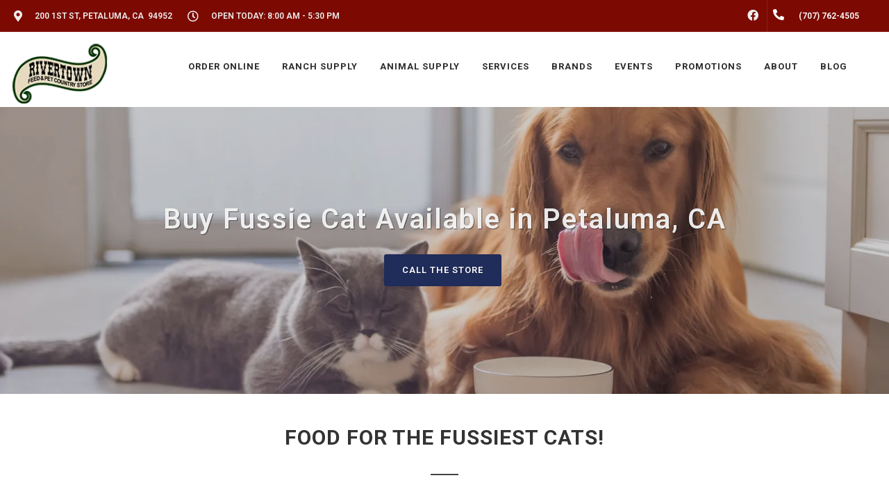

--- FILE ---
content_type: text/html; charset=utf-8
request_url: https://www.google.com/recaptcha/enterprise/anchor?ar=1&k=6LfcAGMpAAAAAL68qM6-xqbJeELRxV4MPPD71y27&co=aHR0cHM6Ly9yaXZlcnRvd25mZWVkLmNvbTo0NDM.&hl=en&v=PoyoqOPhxBO7pBk68S4YbpHZ&size=normal&sa=NEWSLETTER&anchor-ms=20000&execute-ms=30000&cb=dfb8i1l3ryyy
body_size: 49298
content:
<!DOCTYPE HTML><html dir="ltr" lang="en"><head><meta http-equiv="Content-Type" content="text/html; charset=UTF-8">
<meta http-equiv="X-UA-Compatible" content="IE=edge">
<title>reCAPTCHA</title>
<style type="text/css">
/* cyrillic-ext */
@font-face {
  font-family: 'Roboto';
  font-style: normal;
  font-weight: 400;
  font-stretch: 100%;
  src: url(//fonts.gstatic.com/s/roboto/v48/KFO7CnqEu92Fr1ME7kSn66aGLdTylUAMa3GUBHMdazTgWw.woff2) format('woff2');
  unicode-range: U+0460-052F, U+1C80-1C8A, U+20B4, U+2DE0-2DFF, U+A640-A69F, U+FE2E-FE2F;
}
/* cyrillic */
@font-face {
  font-family: 'Roboto';
  font-style: normal;
  font-weight: 400;
  font-stretch: 100%;
  src: url(//fonts.gstatic.com/s/roboto/v48/KFO7CnqEu92Fr1ME7kSn66aGLdTylUAMa3iUBHMdazTgWw.woff2) format('woff2');
  unicode-range: U+0301, U+0400-045F, U+0490-0491, U+04B0-04B1, U+2116;
}
/* greek-ext */
@font-face {
  font-family: 'Roboto';
  font-style: normal;
  font-weight: 400;
  font-stretch: 100%;
  src: url(//fonts.gstatic.com/s/roboto/v48/KFO7CnqEu92Fr1ME7kSn66aGLdTylUAMa3CUBHMdazTgWw.woff2) format('woff2');
  unicode-range: U+1F00-1FFF;
}
/* greek */
@font-face {
  font-family: 'Roboto';
  font-style: normal;
  font-weight: 400;
  font-stretch: 100%;
  src: url(//fonts.gstatic.com/s/roboto/v48/KFO7CnqEu92Fr1ME7kSn66aGLdTylUAMa3-UBHMdazTgWw.woff2) format('woff2');
  unicode-range: U+0370-0377, U+037A-037F, U+0384-038A, U+038C, U+038E-03A1, U+03A3-03FF;
}
/* math */
@font-face {
  font-family: 'Roboto';
  font-style: normal;
  font-weight: 400;
  font-stretch: 100%;
  src: url(//fonts.gstatic.com/s/roboto/v48/KFO7CnqEu92Fr1ME7kSn66aGLdTylUAMawCUBHMdazTgWw.woff2) format('woff2');
  unicode-range: U+0302-0303, U+0305, U+0307-0308, U+0310, U+0312, U+0315, U+031A, U+0326-0327, U+032C, U+032F-0330, U+0332-0333, U+0338, U+033A, U+0346, U+034D, U+0391-03A1, U+03A3-03A9, U+03B1-03C9, U+03D1, U+03D5-03D6, U+03F0-03F1, U+03F4-03F5, U+2016-2017, U+2034-2038, U+203C, U+2040, U+2043, U+2047, U+2050, U+2057, U+205F, U+2070-2071, U+2074-208E, U+2090-209C, U+20D0-20DC, U+20E1, U+20E5-20EF, U+2100-2112, U+2114-2115, U+2117-2121, U+2123-214F, U+2190, U+2192, U+2194-21AE, U+21B0-21E5, U+21F1-21F2, U+21F4-2211, U+2213-2214, U+2216-22FF, U+2308-230B, U+2310, U+2319, U+231C-2321, U+2336-237A, U+237C, U+2395, U+239B-23B7, U+23D0, U+23DC-23E1, U+2474-2475, U+25AF, U+25B3, U+25B7, U+25BD, U+25C1, U+25CA, U+25CC, U+25FB, U+266D-266F, U+27C0-27FF, U+2900-2AFF, U+2B0E-2B11, U+2B30-2B4C, U+2BFE, U+3030, U+FF5B, U+FF5D, U+1D400-1D7FF, U+1EE00-1EEFF;
}
/* symbols */
@font-face {
  font-family: 'Roboto';
  font-style: normal;
  font-weight: 400;
  font-stretch: 100%;
  src: url(//fonts.gstatic.com/s/roboto/v48/KFO7CnqEu92Fr1ME7kSn66aGLdTylUAMaxKUBHMdazTgWw.woff2) format('woff2');
  unicode-range: U+0001-000C, U+000E-001F, U+007F-009F, U+20DD-20E0, U+20E2-20E4, U+2150-218F, U+2190, U+2192, U+2194-2199, U+21AF, U+21E6-21F0, U+21F3, U+2218-2219, U+2299, U+22C4-22C6, U+2300-243F, U+2440-244A, U+2460-24FF, U+25A0-27BF, U+2800-28FF, U+2921-2922, U+2981, U+29BF, U+29EB, U+2B00-2BFF, U+4DC0-4DFF, U+FFF9-FFFB, U+10140-1018E, U+10190-1019C, U+101A0, U+101D0-101FD, U+102E0-102FB, U+10E60-10E7E, U+1D2C0-1D2D3, U+1D2E0-1D37F, U+1F000-1F0FF, U+1F100-1F1AD, U+1F1E6-1F1FF, U+1F30D-1F30F, U+1F315, U+1F31C, U+1F31E, U+1F320-1F32C, U+1F336, U+1F378, U+1F37D, U+1F382, U+1F393-1F39F, U+1F3A7-1F3A8, U+1F3AC-1F3AF, U+1F3C2, U+1F3C4-1F3C6, U+1F3CA-1F3CE, U+1F3D4-1F3E0, U+1F3ED, U+1F3F1-1F3F3, U+1F3F5-1F3F7, U+1F408, U+1F415, U+1F41F, U+1F426, U+1F43F, U+1F441-1F442, U+1F444, U+1F446-1F449, U+1F44C-1F44E, U+1F453, U+1F46A, U+1F47D, U+1F4A3, U+1F4B0, U+1F4B3, U+1F4B9, U+1F4BB, U+1F4BF, U+1F4C8-1F4CB, U+1F4D6, U+1F4DA, U+1F4DF, U+1F4E3-1F4E6, U+1F4EA-1F4ED, U+1F4F7, U+1F4F9-1F4FB, U+1F4FD-1F4FE, U+1F503, U+1F507-1F50B, U+1F50D, U+1F512-1F513, U+1F53E-1F54A, U+1F54F-1F5FA, U+1F610, U+1F650-1F67F, U+1F687, U+1F68D, U+1F691, U+1F694, U+1F698, U+1F6AD, U+1F6B2, U+1F6B9-1F6BA, U+1F6BC, U+1F6C6-1F6CF, U+1F6D3-1F6D7, U+1F6E0-1F6EA, U+1F6F0-1F6F3, U+1F6F7-1F6FC, U+1F700-1F7FF, U+1F800-1F80B, U+1F810-1F847, U+1F850-1F859, U+1F860-1F887, U+1F890-1F8AD, U+1F8B0-1F8BB, U+1F8C0-1F8C1, U+1F900-1F90B, U+1F93B, U+1F946, U+1F984, U+1F996, U+1F9E9, U+1FA00-1FA6F, U+1FA70-1FA7C, U+1FA80-1FA89, U+1FA8F-1FAC6, U+1FACE-1FADC, U+1FADF-1FAE9, U+1FAF0-1FAF8, U+1FB00-1FBFF;
}
/* vietnamese */
@font-face {
  font-family: 'Roboto';
  font-style: normal;
  font-weight: 400;
  font-stretch: 100%;
  src: url(//fonts.gstatic.com/s/roboto/v48/KFO7CnqEu92Fr1ME7kSn66aGLdTylUAMa3OUBHMdazTgWw.woff2) format('woff2');
  unicode-range: U+0102-0103, U+0110-0111, U+0128-0129, U+0168-0169, U+01A0-01A1, U+01AF-01B0, U+0300-0301, U+0303-0304, U+0308-0309, U+0323, U+0329, U+1EA0-1EF9, U+20AB;
}
/* latin-ext */
@font-face {
  font-family: 'Roboto';
  font-style: normal;
  font-weight: 400;
  font-stretch: 100%;
  src: url(//fonts.gstatic.com/s/roboto/v48/KFO7CnqEu92Fr1ME7kSn66aGLdTylUAMa3KUBHMdazTgWw.woff2) format('woff2');
  unicode-range: U+0100-02BA, U+02BD-02C5, U+02C7-02CC, U+02CE-02D7, U+02DD-02FF, U+0304, U+0308, U+0329, U+1D00-1DBF, U+1E00-1E9F, U+1EF2-1EFF, U+2020, U+20A0-20AB, U+20AD-20C0, U+2113, U+2C60-2C7F, U+A720-A7FF;
}
/* latin */
@font-face {
  font-family: 'Roboto';
  font-style: normal;
  font-weight: 400;
  font-stretch: 100%;
  src: url(//fonts.gstatic.com/s/roboto/v48/KFO7CnqEu92Fr1ME7kSn66aGLdTylUAMa3yUBHMdazQ.woff2) format('woff2');
  unicode-range: U+0000-00FF, U+0131, U+0152-0153, U+02BB-02BC, U+02C6, U+02DA, U+02DC, U+0304, U+0308, U+0329, U+2000-206F, U+20AC, U+2122, U+2191, U+2193, U+2212, U+2215, U+FEFF, U+FFFD;
}
/* cyrillic-ext */
@font-face {
  font-family: 'Roboto';
  font-style: normal;
  font-weight: 500;
  font-stretch: 100%;
  src: url(//fonts.gstatic.com/s/roboto/v48/KFO7CnqEu92Fr1ME7kSn66aGLdTylUAMa3GUBHMdazTgWw.woff2) format('woff2');
  unicode-range: U+0460-052F, U+1C80-1C8A, U+20B4, U+2DE0-2DFF, U+A640-A69F, U+FE2E-FE2F;
}
/* cyrillic */
@font-face {
  font-family: 'Roboto';
  font-style: normal;
  font-weight: 500;
  font-stretch: 100%;
  src: url(//fonts.gstatic.com/s/roboto/v48/KFO7CnqEu92Fr1ME7kSn66aGLdTylUAMa3iUBHMdazTgWw.woff2) format('woff2');
  unicode-range: U+0301, U+0400-045F, U+0490-0491, U+04B0-04B1, U+2116;
}
/* greek-ext */
@font-face {
  font-family: 'Roboto';
  font-style: normal;
  font-weight: 500;
  font-stretch: 100%;
  src: url(//fonts.gstatic.com/s/roboto/v48/KFO7CnqEu92Fr1ME7kSn66aGLdTylUAMa3CUBHMdazTgWw.woff2) format('woff2');
  unicode-range: U+1F00-1FFF;
}
/* greek */
@font-face {
  font-family: 'Roboto';
  font-style: normal;
  font-weight: 500;
  font-stretch: 100%;
  src: url(//fonts.gstatic.com/s/roboto/v48/KFO7CnqEu92Fr1ME7kSn66aGLdTylUAMa3-UBHMdazTgWw.woff2) format('woff2');
  unicode-range: U+0370-0377, U+037A-037F, U+0384-038A, U+038C, U+038E-03A1, U+03A3-03FF;
}
/* math */
@font-face {
  font-family: 'Roboto';
  font-style: normal;
  font-weight: 500;
  font-stretch: 100%;
  src: url(//fonts.gstatic.com/s/roboto/v48/KFO7CnqEu92Fr1ME7kSn66aGLdTylUAMawCUBHMdazTgWw.woff2) format('woff2');
  unicode-range: U+0302-0303, U+0305, U+0307-0308, U+0310, U+0312, U+0315, U+031A, U+0326-0327, U+032C, U+032F-0330, U+0332-0333, U+0338, U+033A, U+0346, U+034D, U+0391-03A1, U+03A3-03A9, U+03B1-03C9, U+03D1, U+03D5-03D6, U+03F0-03F1, U+03F4-03F5, U+2016-2017, U+2034-2038, U+203C, U+2040, U+2043, U+2047, U+2050, U+2057, U+205F, U+2070-2071, U+2074-208E, U+2090-209C, U+20D0-20DC, U+20E1, U+20E5-20EF, U+2100-2112, U+2114-2115, U+2117-2121, U+2123-214F, U+2190, U+2192, U+2194-21AE, U+21B0-21E5, U+21F1-21F2, U+21F4-2211, U+2213-2214, U+2216-22FF, U+2308-230B, U+2310, U+2319, U+231C-2321, U+2336-237A, U+237C, U+2395, U+239B-23B7, U+23D0, U+23DC-23E1, U+2474-2475, U+25AF, U+25B3, U+25B7, U+25BD, U+25C1, U+25CA, U+25CC, U+25FB, U+266D-266F, U+27C0-27FF, U+2900-2AFF, U+2B0E-2B11, U+2B30-2B4C, U+2BFE, U+3030, U+FF5B, U+FF5D, U+1D400-1D7FF, U+1EE00-1EEFF;
}
/* symbols */
@font-face {
  font-family: 'Roboto';
  font-style: normal;
  font-weight: 500;
  font-stretch: 100%;
  src: url(//fonts.gstatic.com/s/roboto/v48/KFO7CnqEu92Fr1ME7kSn66aGLdTylUAMaxKUBHMdazTgWw.woff2) format('woff2');
  unicode-range: U+0001-000C, U+000E-001F, U+007F-009F, U+20DD-20E0, U+20E2-20E4, U+2150-218F, U+2190, U+2192, U+2194-2199, U+21AF, U+21E6-21F0, U+21F3, U+2218-2219, U+2299, U+22C4-22C6, U+2300-243F, U+2440-244A, U+2460-24FF, U+25A0-27BF, U+2800-28FF, U+2921-2922, U+2981, U+29BF, U+29EB, U+2B00-2BFF, U+4DC0-4DFF, U+FFF9-FFFB, U+10140-1018E, U+10190-1019C, U+101A0, U+101D0-101FD, U+102E0-102FB, U+10E60-10E7E, U+1D2C0-1D2D3, U+1D2E0-1D37F, U+1F000-1F0FF, U+1F100-1F1AD, U+1F1E6-1F1FF, U+1F30D-1F30F, U+1F315, U+1F31C, U+1F31E, U+1F320-1F32C, U+1F336, U+1F378, U+1F37D, U+1F382, U+1F393-1F39F, U+1F3A7-1F3A8, U+1F3AC-1F3AF, U+1F3C2, U+1F3C4-1F3C6, U+1F3CA-1F3CE, U+1F3D4-1F3E0, U+1F3ED, U+1F3F1-1F3F3, U+1F3F5-1F3F7, U+1F408, U+1F415, U+1F41F, U+1F426, U+1F43F, U+1F441-1F442, U+1F444, U+1F446-1F449, U+1F44C-1F44E, U+1F453, U+1F46A, U+1F47D, U+1F4A3, U+1F4B0, U+1F4B3, U+1F4B9, U+1F4BB, U+1F4BF, U+1F4C8-1F4CB, U+1F4D6, U+1F4DA, U+1F4DF, U+1F4E3-1F4E6, U+1F4EA-1F4ED, U+1F4F7, U+1F4F9-1F4FB, U+1F4FD-1F4FE, U+1F503, U+1F507-1F50B, U+1F50D, U+1F512-1F513, U+1F53E-1F54A, U+1F54F-1F5FA, U+1F610, U+1F650-1F67F, U+1F687, U+1F68D, U+1F691, U+1F694, U+1F698, U+1F6AD, U+1F6B2, U+1F6B9-1F6BA, U+1F6BC, U+1F6C6-1F6CF, U+1F6D3-1F6D7, U+1F6E0-1F6EA, U+1F6F0-1F6F3, U+1F6F7-1F6FC, U+1F700-1F7FF, U+1F800-1F80B, U+1F810-1F847, U+1F850-1F859, U+1F860-1F887, U+1F890-1F8AD, U+1F8B0-1F8BB, U+1F8C0-1F8C1, U+1F900-1F90B, U+1F93B, U+1F946, U+1F984, U+1F996, U+1F9E9, U+1FA00-1FA6F, U+1FA70-1FA7C, U+1FA80-1FA89, U+1FA8F-1FAC6, U+1FACE-1FADC, U+1FADF-1FAE9, U+1FAF0-1FAF8, U+1FB00-1FBFF;
}
/* vietnamese */
@font-face {
  font-family: 'Roboto';
  font-style: normal;
  font-weight: 500;
  font-stretch: 100%;
  src: url(//fonts.gstatic.com/s/roboto/v48/KFO7CnqEu92Fr1ME7kSn66aGLdTylUAMa3OUBHMdazTgWw.woff2) format('woff2');
  unicode-range: U+0102-0103, U+0110-0111, U+0128-0129, U+0168-0169, U+01A0-01A1, U+01AF-01B0, U+0300-0301, U+0303-0304, U+0308-0309, U+0323, U+0329, U+1EA0-1EF9, U+20AB;
}
/* latin-ext */
@font-face {
  font-family: 'Roboto';
  font-style: normal;
  font-weight: 500;
  font-stretch: 100%;
  src: url(//fonts.gstatic.com/s/roboto/v48/KFO7CnqEu92Fr1ME7kSn66aGLdTylUAMa3KUBHMdazTgWw.woff2) format('woff2');
  unicode-range: U+0100-02BA, U+02BD-02C5, U+02C7-02CC, U+02CE-02D7, U+02DD-02FF, U+0304, U+0308, U+0329, U+1D00-1DBF, U+1E00-1E9F, U+1EF2-1EFF, U+2020, U+20A0-20AB, U+20AD-20C0, U+2113, U+2C60-2C7F, U+A720-A7FF;
}
/* latin */
@font-face {
  font-family: 'Roboto';
  font-style: normal;
  font-weight: 500;
  font-stretch: 100%;
  src: url(//fonts.gstatic.com/s/roboto/v48/KFO7CnqEu92Fr1ME7kSn66aGLdTylUAMa3yUBHMdazQ.woff2) format('woff2');
  unicode-range: U+0000-00FF, U+0131, U+0152-0153, U+02BB-02BC, U+02C6, U+02DA, U+02DC, U+0304, U+0308, U+0329, U+2000-206F, U+20AC, U+2122, U+2191, U+2193, U+2212, U+2215, U+FEFF, U+FFFD;
}
/* cyrillic-ext */
@font-face {
  font-family: 'Roboto';
  font-style: normal;
  font-weight: 900;
  font-stretch: 100%;
  src: url(//fonts.gstatic.com/s/roboto/v48/KFO7CnqEu92Fr1ME7kSn66aGLdTylUAMa3GUBHMdazTgWw.woff2) format('woff2');
  unicode-range: U+0460-052F, U+1C80-1C8A, U+20B4, U+2DE0-2DFF, U+A640-A69F, U+FE2E-FE2F;
}
/* cyrillic */
@font-face {
  font-family: 'Roboto';
  font-style: normal;
  font-weight: 900;
  font-stretch: 100%;
  src: url(//fonts.gstatic.com/s/roboto/v48/KFO7CnqEu92Fr1ME7kSn66aGLdTylUAMa3iUBHMdazTgWw.woff2) format('woff2');
  unicode-range: U+0301, U+0400-045F, U+0490-0491, U+04B0-04B1, U+2116;
}
/* greek-ext */
@font-face {
  font-family: 'Roboto';
  font-style: normal;
  font-weight: 900;
  font-stretch: 100%;
  src: url(//fonts.gstatic.com/s/roboto/v48/KFO7CnqEu92Fr1ME7kSn66aGLdTylUAMa3CUBHMdazTgWw.woff2) format('woff2');
  unicode-range: U+1F00-1FFF;
}
/* greek */
@font-face {
  font-family: 'Roboto';
  font-style: normal;
  font-weight: 900;
  font-stretch: 100%;
  src: url(//fonts.gstatic.com/s/roboto/v48/KFO7CnqEu92Fr1ME7kSn66aGLdTylUAMa3-UBHMdazTgWw.woff2) format('woff2');
  unicode-range: U+0370-0377, U+037A-037F, U+0384-038A, U+038C, U+038E-03A1, U+03A3-03FF;
}
/* math */
@font-face {
  font-family: 'Roboto';
  font-style: normal;
  font-weight: 900;
  font-stretch: 100%;
  src: url(//fonts.gstatic.com/s/roboto/v48/KFO7CnqEu92Fr1ME7kSn66aGLdTylUAMawCUBHMdazTgWw.woff2) format('woff2');
  unicode-range: U+0302-0303, U+0305, U+0307-0308, U+0310, U+0312, U+0315, U+031A, U+0326-0327, U+032C, U+032F-0330, U+0332-0333, U+0338, U+033A, U+0346, U+034D, U+0391-03A1, U+03A3-03A9, U+03B1-03C9, U+03D1, U+03D5-03D6, U+03F0-03F1, U+03F4-03F5, U+2016-2017, U+2034-2038, U+203C, U+2040, U+2043, U+2047, U+2050, U+2057, U+205F, U+2070-2071, U+2074-208E, U+2090-209C, U+20D0-20DC, U+20E1, U+20E5-20EF, U+2100-2112, U+2114-2115, U+2117-2121, U+2123-214F, U+2190, U+2192, U+2194-21AE, U+21B0-21E5, U+21F1-21F2, U+21F4-2211, U+2213-2214, U+2216-22FF, U+2308-230B, U+2310, U+2319, U+231C-2321, U+2336-237A, U+237C, U+2395, U+239B-23B7, U+23D0, U+23DC-23E1, U+2474-2475, U+25AF, U+25B3, U+25B7, U+25BD, U+25C1, U+25CA, U+25CC, U+25FB, U+266D-266F, U+27C0-27FF, U+2900-2AFF, U+2B0E-2B11, U+2B30-2B4C, U+2BFE, U+3030, U+FF5B, U+FF5D, U+1D400-1D7FF, U+1EE00-1EEFF;
}
/* symbols */
@font-face {
  font-family: 'Roboto';
  font-style: normal;
  font-weight: 900;
  font-stretch: 100%;
  src: url(//fonts.gstatic.com/s/roboto/v48/KFO7CnqEu92Fr1ME7kSn66aGLdTylUAMaxKUBHMdazTgWw.woff2) format('woff2');
  unicode-range: U+0001-000C, U+000E-001F, U+007F-009F, U+20DD-20E0, U+20E2-20E4, U+2150-218F, U+2190, U+2192, U+2194-2199, U+21AF, U+21E6-21F0, U+21F3, U+2218-2219, U+2299, U+22C4-22C6, U+2300-243F, U+2440-244A, U+2460-24FF, U+25A0-27BF, U+2800-28FF, U+2921-2922, U+2981, U+29BF, U+29EB, U+2B00-2BFF, U+4DC0-4DFF, U+FFF9-FFFB, U+10140-1018E, U+10190-1019C, U+101A0, U+101D0-101FD, U+102E0-102FB, U+10E60-10E7E, U+1D2C0-1D2D3, U+1D2E0-1D37F, U+1F000-1F0FF, U+1F100-1F1AD, U+1F1E6-1F1FF, U+1F30D-1F30F, U+1F315, U+1F31C, U+1F31E, U+1F320-1F32C, U+1F336, U+1F378, U+1F37D, U+1F382, U+1F393-1F39F, U+1F3A7-1F3A8, U+1F3AC-1F3AF, U+1F3C2, U+1F3C4-1F3C6, U+1F3CA-1F3CE, U+1F3D4-1F3E0, U+1F3ED, U+1F3F1-1F3F3, U+1F3F5-1F3F7, U+1F408, U+1F415, U+1F41F, U+1F426, U+1F43F, U+1F441-1F442, U+1F444, U+1F446-1F449, U+1F44C-1F44E, U+1F453, U+1F46A, U+1F47D, U+1F4A3, U+1F4B0, U+1F4B3, U+1F4B9, U+1F4BB, U+1F4BF, U+1F4C8-1F4CB, U+1F4D6, U+1F4DA, U+1F4DF, U+1F4E3-1F4E6, U+1F4EA-1F4ED, U+1F4F7, U+1F4F9-1F4FB, U+1F4FD-1F4FE, U+1F503, U+1F507-1F50B, U+1F50D, U+1F512-1F513, U+1F53E-1F54A, U+1F54F-1F5FA, U+1F610, U+1F650-1F67F, U+1F687, U+1F68D, U+1F691, U+1F694, U+1F698, U+1F6AD, U+1F6B2, U+1F6B9-1F6BA, U+1F6BC, U+1F6C6-1F6CF, U+1F6D3-1F6D7, U+1F6E0-1F6EA, U+1F6F0-1F6F3, U+1F6F7-1F6FC, U+1F700-1F7FF, U+1F800-1F80B, U+1F810-1F847, U+1F850-1F859, U+1F860-1F887, U+1F890-1F8AD, U+1F8B0-1F8BB, U+1F8C0-1F8C1, U+1F900-1F90B, U+1F93B, U+1F946, U+1F984, U+1F996, U+1F9E9, U+1FA00-1FA6F, U+1FA70-1FA7C, U+1FA80-1FA89, U+1FA8F-1FAC6, U+1FACE-1FADC, U+1FADF-1FAE9, U+1FAF0-1FAF8, U+1FB00-1FBFF;
}
/* vietnamese */
@font-face {
  font-family: 'Roboto';
  font-style: normal;
  font-weight: 900;
  font-stretch: 100%;
  src: url(//fonts.gstatic.com/s/roboto/v48/KFO7CnqEu92Fr1ME7kSn66aGLdTylUAMa3OUBHMdazTgWw.woff2) format('woff2');
  unicode-range: U+0102-0103, U+0110-0111, U+0128-0129, U+0168-0169, U+01A0-01A1, U+01AF-01B0, U+0300-0301, U+0303-0304, U+0308-0309, U+0323, U+0329, U+1EA0-1EF9, U+20AB;
}
/* latin-ext */
@font-face {
  font-family: 'Roboto';
  font-style: normal;
  font-weight: 900;
  font-stretch: 100%;
  src: url(//fonts.gstatic.com/s/roboto/v48/KFO7CnqEu92Fr1ME7kSn66aGLdTylUAMa3KUBHMdazTgWw.woff2) format('woff2');
  unicode-range: U+0100-02BA, U+02BD-02C5, U+02C7-02CC, U+02CE-02D7, U+02DD-02FF, U+0304, U+0308, U+0329, U+1D00-1DBF, U+1E00-1E9F, U+1EF2-1EFF, U+2020, U+20A0-20AB, U+20AD-20C0, U+2113, U+2C60-2C7F, U+A720-A7FF;
}
/* latin */
@font-face {
  font-family: 'Roboto';
  font-style: normal;
  font-weight: 900;
  font-stretch: 100%;
  src: url(//fonts.gstatic.com/s/roboto/v48/KFO7CnqEu92Fr1ME7kSn66aGLdTylUAMa3yUBHMdazQ.woff2) format('woff2');
  unicode-range: U+0000-00FF, U+0131, U+0152-0153, U+02BB-02BC, U+02C6, U+02DA, U+02DC, U+0304, U+0308, U+0329, U+2000-206F, U+20AC, U+2122, U+2191, U+2193, U+2212, U+2215, U+FEFF, U+FFFD;
}

</style>
<link rel="stylesheet" type="text/css" href="https://www.gstatic.com/recaptcha/releases/PoyoqOPhxBO7pBk68S4YbpHZ/styles__ltr.css">
<script nonce="Re73Zxlee6Hrczpg8jk6UA" type="text/javascript">window['__recaptcha_api'] = 'https://www.google.com/recaptcha/enterprise/';</script>
<script type="text/javascript" src="https://www.gstatic.com/recaptcha/releases/PoyoqOPhxBO7pBk68S4YbpHZ/recaptcha__en.js" nonce="Re73Zxlee6Hrczpg8jk6UA">
      
    </script></head>
<body><div id="rc-anchor-alert" class="rc-anchor-alert"></div>
<input type="hidden" id="recaptcha-token" value="[base64]">
<script type="text/javascript" nonce="Re73Zxlee6Hrczpg8jk6UA">
      recaptcha.anchor.Main.init("[\x22ainput\x22,[\x22bgdata\x22,\x22\x22,\[base64]/[base64]/[base64]/[base64]/[base64]/UltsKytdPUU6KEU8MjA0OD9SW2wrK109RT4+NnwxOTI6KChFJjY0NTEyKT09NTUyOTYmJk0rMTxjLmxlbmd0aCYmKGMuY2hhckNvZGVBdChNKzEpJjY0NTEyKT09NTYzMjA/[base64]/[base64]/[base64]/[base64]/[base64]/[base64]/[base64]\x22,\[base64]\\u003d\\u003d\x22,\[base64]/Dvh/[base64]/CjwlEw4XDvMKyw7bDvADCncOww61/EnzDrHNvw69EXEfCiRrDp8OmVGJiS8KHDcK+wo/Dqkx/[base64]/[base64]/CulUGWQvDjG/Dm8OMUMOzw51AwrzDkMOCwqTDucOrIlZGY3PDqXYtwqPDlS8pJMOeGMKxw4fDssOXwoLDtMKBwpI2Y8O8wpTCh8KwQsKXw44oQMK5w6zDr8OFD8KlCD/DihvDpsOBwpVIfk1zYMKQw6LDpsKCwpADwqdkw7k7w6tLwo1Pw5BPFcK4AwQJwqvCmsObw5DCoMKZPCYzwovCkcOsw7pDDH7CvMOFwpkcBsKgUhtxccKLYH81w4J9NcKpUQ4IbsKIwr5bM8OpaDPCqmk0w7pkw47DscOdwovCo33CkcOIG8KVwrrDiMK/WnHCr8KNwrzDjAvCtl4dw5HDgDcPw4ROWDDCkMOGw4XDg0vCl1LCnMKLwqMbw4wXwrg4wr0Rw4PDuDwoFcKVbcOuwrzCkSV/wrlSwpIkNsOkwrrClm3CvMKdBcOkbsKswoHDtHnDiA9OwrzCp8OPw78vwp11w6vCgsOMaCbDqE1WW2jCnyzDhCDCrCoMCkLCsMKCDDB6wqzCpUDDvMO3K8OtFmNtV8KcZ8Kcw7HDo2nCtcKQJsK1w5fCpsKWwoNCdAXCt8KTw7l5w7/Dq8OhTMKtU8KcwrvDhcOSwrgSXMOCSsK3ccOowo8yw5FYRG5GdzzCocKYI0DDi8OZw5ROw4/DisOeWErDnntLwr/CkAY0Gl4hB8KBQsK3aEFmw5vDiFRDw5DCgAZlCsK4RTDDpMOhwqMNwoF4wrclw4HCicKvwpvDiXbDgkBbw7leXMOlZk7DhcOPGsOAJwrDii8Mw5PCukbCv8ORw4/CjHlHISbCscKOw4BFT8KlwqJpwrzDmBnDtxULw6k7w7UOwr/DihBQw5AsJMKIUCFKeDTDssOdSDvCpsOhwoJlwqNjw5PCgMOaw4AZWMO5w4YIVhnDkcKWw6gbwr4PWsOmwqpyc8KKwo7ChE7DrGLCh8OQwqVmVU8cw6h6V8KSeV8owrsoPMKGwqTCgT9HHcKOYcK0UMKYOMOfGBXDumzDoMK8fMKOLE9Ew49VGA/Dm8Kcwq4AWsKwIsKBw7nDmjvCiTrDmCRuJMK0O8KIwoPDgljCsyFuMQTDoAUdw4MTw6wlw4LCr2zDl8OPMy/DncOewq5BO8KywqjDv2PCr8KtwqEzw6Z1dcKAG8OwEcK9QcK3PsOzWlvCsWzCpcOBwrzCujjCoWQnw5pSbUXDtsKvw6/Dn8OlbFbCnzLDgsKxw67DrlxuV8KQwqJVw7jDuQ7DrMKHwo0Twqk/WUzDjzN7fRPDisODScOSXsKmwrbDtC4EUsOEwqZ0w4LCk3ARfMOawqwWworDhsKaw5dhwoAUEwhKw6MiGFHCt8Kfw50zw4/Dhh0lwrgzQzoOeHrCpExBwrrDvsK2SsK9PsOOfi/CiMKQw43DpsKFw45iwo0YOWbCuGfDi0hRw5bDsCF9cVrDsHFnSw1twpXDo8Kbw6wqw4vCm8ORV8OuGMKzfcKtP1Z+wrzDswPCnznDtAzCgnrCh8KEfcOEflNgGGUda8O/w51GwpF8e8Khw7DDhTd4LwMkw4XCkDURchfClw5gw7TCsAUUUMKaT8Kbw4LDtHJ3w5gqw63CpcO3wrHCo31KwodvwrI8wr3CojwBw7Y9XX0lwpQtT8ORw7rDnQUVw4A/KMOEwoTCh8Oqwq3CsUkhVzwnSyLCr8K3IBzCrxU5T8OsI8KZwpIiw5XDvMOPKH1NRsKGcMOqRMOww7YOwr3DmMK3PsKqCcOvwopnQjc3w4M6wo8yWWcFAXPCp8KgaEbDosK5wozDrCfDucKiwrvCpTw/bjQjw6XDssOHE0oCw79mbwAqGkXCjQwGw5DCtcKvRx8iVU8nw5jCjzbCgSTCtcKWw7XDlCARwoNNw58bNsO0w4XDkmJFwrgpAH9Fw50yc8OQHAzDgSYEw7ADw57Cg1YgFRdfw5AkD8OPOVAMN8OTecK9ImFqw6zDvMKvwrlNOzvClQ/DplHCsHYdMkzCjW3CrMK6HMKdwp8Ddh4pw6ACGRPCiCFdfwwPJENaBQc3wqZBw5N2w7InHsO8IMO/dlnChAFOFQTCscOywq3DvcOfwq9cWMOfAWTCn0nDm1JxwoBPZ8OeewFPwqsmwrPDtsO6woZuUWUiw5NyaW/DisK8fxsjQH1iVAxNczN7wpFowozCiipow5IAw68+wrQMw5Yhw5omwos2w5zDoiDCnx4Mw5bDj1sPIzsHQFQVwp4nH3UXEUfCusOPwqXDoSLDiW7DoDHCkj0YCXtXUcKRwoHDshx0ZcKWw59cwqLCpMO/w7hYwphsM8OXWcKYDgXCjMOJw7VYKsOTw55Cw5jCpgvDr8O4A03CrwQ0VVfCq8OoXMOow4ENw6nCksOEwpTCqMO3G8ODwp4Lw5LCtm/DtsOBw4nDsMOHwrVpw7lMVEJOwq92L8OkEMOZwotpw57CmcO2w5w1UDnCq8KJw43ClFDCpMK/FcOrwqjDvcO0wo7Ch8Kiw47DjGkdGxcUOcOdVy7DqhbCmHowfFViVMOAw7fCjcK/Q8K4wqspK8K8RcK4woQCw5UXTMKnwpo+w4TCqAc0QyZHwqTCt1DCpMKaO3vCjMKWwpMPwo7CgTnDiz4vw6wIWcKOwqIvw44LanHDjcKNw68Pw6XDlx3Coil6Q3jCtcO/BwFxwqIKwqopSjbDqk7DlMKXw61/w7/[base64]/Cq2HDgCAaw6l1w5vCh8KywpvDr8Oyw6XCpFLDnMKCOWHDusO4AcK4w5Q8EcKENcOCw6VwwrF4N13ClxLDqH96XsKBHDvCjSzDrCo0ZVYtw4EHw7ZiwqU9w4XDhXrDkMKZw4QMZ8KNLVrCsQ8OwrjDuMOwWkN/fsOyFcOkTmnCsMKpJipjw7l+JcKeQcK3I1hLLMO4w7PDoHJdwpAtwojConjCtRXCpDImdXPDocOiwpvCtcORShzCn8O7bTYrEVIYw4rCrcKOTcKwcRzCuMOoFSVsdgkFw684ccKuwqLDgsObwrt4AsOOekJPw4nCoCRbfMKywqzCgwo9QTY8w7rDhsOYd8Obw5/CkTFTLcK2RHbDrXbCsFwsw7ksT8O3UsKpw6TCvjjDmGoXC8OEwrVmacOnw63DtMKPw745JXwUwrjCrcOGPQVRRiPCoUwbKcOoUsKdKXF4w4jDmSPDlcKIfcKyWsKTasKId8OPDMOXwo0KwoohJkPDlR0AHl/DoBPDsRE3wocaHw5OBiIuL1TCqcK1Z8KMWcK1w6DDlxnCiR7DiMO/woHDglJKw7fCocO8w6wmBsKbLMOPw6/[base64]/DpsK7ZsOpLMOBLsK3aT9hwqFEw4hxI8KCwp4wAFjCn8K3IcOJRQfChcOhwonDlyDCr8Oow4UTwowfwqopw4fCpHE6JMK8QER8M8Okw5loWzZfwoHCiCvChmZtw7DDtBTDqHDCqBBdwrgEw7/Dn00EdXvClHDCjMKSw4Bgw6RzIMK6w5PDgVjDvsORwppGw5fDjsK5w5fCnifDgMO1w78dUsOlby3CjsO/w4d/[base64]/wpjCmz8Pw5bCkijCh8KNdRvCvcOrUC47w49zw59ew6dKc8K0ccOmPFTCr8OgTMKbZTc8HMONw7Usw5JlbMO5d1IfwqPCvVR0CcK9JH/[base64]/wrgbw7tCc8Otwo7DucKGB8KlwrMgw7tlw4ZVRkxKIQ3CjA3DuknDsMKnM8KhHxgZw7JuaMOmUAkfw4LDjMKBAkbCt8KMP01WS8KAe8O7KAvDgl8JwoJNNHTDry5SC03CgsKvT8OQw5LDjAg2w7EEwoIwwq/DmmAewoTDiMO1wqFgwqPDtMOPw70RC8OZwpbDumJEbsKELMK5HgIXw6dHVCLDucOibMKKw54sa8KWeU/DjkjCmMKVwo/CncKewrJ1IcKqD8KkwpHDvMOGw7J7woHCuBjCtMKpwpwiURZOPAopwprCqMKGNsKaWsK1IA/[base64]/CpcOlaDjCgC3CrnLDhCHCvMOywo88fMKKwqzCq3DDgMO3ZzvCoFc4AlNLZsKoN8KZRjrCuCF+w44SKTXDpMKpw7XCsMOiPl5aw5nDtxJPTDXClcK9wrDCs8Okw5vDo8KTw6HDs8OQwrd2VU/CmcKWZHsDB8OEw6wdw4XDu8OKw6fDuWbDi8K9wrjCvcKiw44ZO8KgdGrDlcKXJcK0R8O+wq/DtwxUw5JSwqd3C8K4GSzDp8Ktw47ChiHDjcONwpjCv8OKbxt2w6zDp8KYw6vDtmViwrtEN8Kmwr0eAMOyw5VqwppfBHV4dgPDlhh6OXhMw4k9woHDhsK2wqPDoCd3w4l3woYbEHsKwqrCj8OSZcO5AsKDVcKJLXYfwoRjw6DDnVnDjz/CsUAWHMKywqdZB8O/wqpcw6TDoWjDuX0rwqXDs8KWw5rCqMO6DsOnwozDocKlwox4PMKUfgkpw6/Dk8KVw6zCh0sqWzJ6RsKfH0zCtcKFeSfDtsKUw6HDu8K9w4XCq8OYScOpw6HDscOkaMKsD8KlwqU1IU7CikhJdMKGw6DClsK+QcKZBcO7w6EcEUDCrQ3DkzJDExJwbC9CMUIowo4Yw7gBw7/[base64]/wrsfwrvDnsOzw4XCncO9w6cyBsKMwptmGMKiw63CoWXCisOww6TDgWVEwrHCk2vCuA/Cm8KWUT3Dq3RqwrXCiBcSw5HDvcKzw7rDkDPCusO0w4Zdw57Dp2jCoMO/Dws8w5fDpGrDosOsWcKCacKvGRXCsU1NU8KIUsOFHgnCsMOiw5RtIlLDilwOZcKyw7fDvMK1NMOKAMOgH8Kew6jCr0/DmQ7Dm8KGacOjwqJbwoLDgz57dQrDjxbCvQEVWghTwoLDvgHCkcK7CmTCrcKLecOGScKYQDjCqcOgw6XDqcO1OzLCl1LDn24Rw7PCgsKMw5rDhsKewqJzWjDCvcKnwr4tGsOVwqXDoS7Dv8O6wrTDpFN+ZcO9wqMcCcKuwq/Cmlp/S0jCuXQgw6DDncKXw5wYVTHCmi9zw7nCv1M+J1/DnUJoTsOJwrhkDcOeNyl9wovCiMKDw5XDuMOLw4/DiFnDjsOCwpbCl1PDkMO+w57DmsK6w7V9TDjDhcKFw6TDhcOYfjQ7HGbDqMODw5ZGUMOqZMKgwqxKeMO/w5ZjwoHClsOIw5DDgsK5w4nCjXvCknnCqFzDhMKiU8KTZcOndcOuwp/DmsOJKCbDskN0wp0VwpwEwqnCnsKYwqV8wo/[base64]/Ck8ONw4jChhBFw5VHFcKELsKlFcK6L8OJRCzDisOXwpMhCDvDhTxIw53CphF7w71lZ2JOw7Rxw5hHw7TCh8KnR8KyBw4UwqkeKMKUw53CusKlOkbCkkEtw78xw6PDgMOBElDDg8OlbnTDhcKEwpzDt8OIw5DCs8KJUsOpJHvDkcKSE8KfwrE7YQ/Dk8Kzwp04fMOqwpzDuSBUdMOwJMOjwprCqMKpTBHDqcK+QcKBw6vDiFfClh3Dn8KNCl87w7jDsMOVZnpLw61AwoccOsO4wodzNMKywr3DrBTCiRUfRcKEw6LCnRhDw6/CrAN7w5ZXw4AZw7IFBgfDkzPCs2/Dt8OqWcOcP8K7w4fClcKjwpkWwoXDqMO8PcOOw4EPw79DUSwWIRoxwpTCg8KdIgjDvsKbX8KpCMKdIFTCgMOhw5jDh1Q8eQHDqMKaU8O8wrQgEjjDoRl6wo/Dm2vCtCDDlcKJVsOsaAHDvmLCuUrDqcOww6XCq8KNwqLDtDwrwqrDgsKYPMOuwpVLGcKdUsK2w4U9AMKSwrtKQcKEw6/[base64]/DhcK5ZBTChQrDncO3E8KBYmvCh8OhwpXCq8OdTWXDlkYnwqZ1w6/Ch10Cwo4EGAfCjsKvX8OPwozDlWcPwogDDQLCpBDCvgMpNMOTBz7DsGTDgmvCi8KDf8KEfkHDi8OkAyYGWMKiWW3CsMKtZsOlb8OgwoQCRgbDi8OHIsOXE8OtwojDmMKTwpTDllTCn0YXGsKwPmvDmMO/wrVVwp3DssK7wonCsyY5w6omwqPCkGjDjQ9/OQcfH8KUw4HCisOkIcKcTMOOZsOoahpyVzRDIcKNw7htRjvCssKFwpvCnmZhw4PDtE1uAMKUWjDDtcOFw5fCusOEdht/P8KudEPCmyYZw6DCo8KqBcORw6LDryrCnDzDinLDjirCr8Oyw5rDu8Knwp8mwoLDkxLDksKecV1ow7lbw5LDusOAwr3Cr8OkwqdewoHDmMO4IRXChUHClUB2NMO9RsKHFGxlEA/DlV1lw4Q9wrHCqWkCwpQSw6xZGR/DnsKBwp3DvsOWF8K/[base64]/[base64]/CoMOfwrTCjUUNZSjDtHjDpsK0CsKnJwdhARcSXMKywpVJwpXDv3tLw6dQwoVrHGZ7wr4AMwDDmEzDmRxFwp0Ew6fDosKPIsK9SSoXwqDDo8OgLllKwoMNw7Z/RDTDt8KFw5QXQMKkw53Djj5VJMO9wrbDtmlJw79kB8OFA1DCsm7DgMOEw7ptw5nClMKIwp3CpMKyTnjDrcK6wpYXa8Ocw43DvyEZwrMIaC0cwrkDw6/DnsObNyQCw4p/[base64]/Dt8K1RDDCpBAjDMO6w73DtU7Dk8O/wpZgwrhbBG8CAHR3w7rCgMKDwrJuEkzDmQfClMOAw6jDigvDnMKqJQbDpcKoJ8KfacOrwqTCuyTCksKPw6fCmx7DhsOPw6vDncO1w5FDw5oHZMOXSgvCjcK1wqLCkn/DocOJwrjDpAEaY8O6wq3DuVTCr1zCj8OvKGPDnUfCiMKTUC7CnlIRQcOFwrzDhBAqQwzCqsKqw7UrSm8ewq/DuTzDjm1fDX9ow6PCpSlsWnxtLwvCm3ANw5/[base64]/wqzCgsKPwoXCnsObw5jCvlF4wqfDjsKJw7nCrBpMNcOeWTUJWwrDuTbDjGXCgMKoSMOXTjc0KsOqw6lQc8KMAcOnwpoJGMKzwrrDicK6woACG3Y/J0x9w4jDhBRZP8KoXHvDscOqf0bDsQPCksODw7oBw53CksOHwrs/KsKPw7cPw43CoDvCucKGwrkrI8OtWzDDvsObVC9DwpxLZEHClcKMw7rDucKPwrAgWsO7JC0GwroqwrBywoXDhFgVbsO4w5bDtcK8w7/Cl8K+w5LDiRkrw7/DkMO9w7YlEMO/wqoiwozDjnrCucKawqbCpGF1w59HwqLCmizCpcKlw7ZKesKhwrXDhsOcKCTCsywcwofColUAV8OQw4tFG0/DqsOCQ0rDpcKiC8OJGcOOQsK6DFzCmsOIwqTCucKPw5rCmQ5Cw4tnw5IRwow1UsOqwpcrJ2rCgsOxPT3ChRM4BRE+QlTDvsKjw6zCg8OXwozChG/DnRNDPzrChmN9TcKrw4TDjsOtw4jDvcK2JcOXQDTDvcK+w5MLw6pmDcOZesKbTMK5wpdYBktoeMKffcOIworCh01meXbDtMOtHwdyd8KoYMOVIiJ7H8K0wo9/w6hsEGXChEUGwrbCvxpzYyxpw6zDkcKpwrFSF3TDnsKjw7Q3XE9/[base64]/Clz1CJcKcLG/DkcKhXcOmwopZwqhUwpBUMsKvwr1Xa8OnUCZHwrVww43DvT7CmXwAM1/Cs1zDsS4Sw69MwqzDjV5Jw7jDhcKcw74TVmTCvWPCtsOtcHLDiMOiwpkfH8OjwoXDphgcw7Aewp/[base64]/w5TCscO0wrxhw7wgw4FBHBfDpEzDhMKswp7DiMOaw5gTw7jCt0LCpBZgw4vCscKjbGx9w7Ylw67Cq0AFKMOOT8OHTMONTcOewrDDtWfDmsOcw73DsnUJGcK+OsOTMEHDrS9aS8KRWMK9wpTDklwKXiPDr8KuwrLDm8KMwpwKYyjDgQvCnXEPJ1pHwrdQSMKsw6XDoMK/[base64]/DoMOjADJDw49EIsKlw5oXwoIEU8Khw5PCoRwgw7Nswq/[base64]/w4pCIMKLw7PDncOEXcKWwqwqCMKVw4hCHDnCsjrCrcOyM8OsLMOxw6/DsRofAcOCCsOtw755w7wPwrZXw5Ezc8OPXm3DgVRpw4ZHOVV0In/CpsKkwpk4bcOJw43Dn8Oyw68GaitGacO7w6BAwodCOgQKYk7CssKuIV7DhMOPw5sDORbDj8KEwqzCoU/DkgnDkMKeGmfDqjA3NUrDpMO0wofCi8OyO8OaF1h7wro9w6nCqsODw4XDhAcxUX5iDzNKwp1Iwo83w6MLR8KTwqVpwqMNwoXClsObL8K5ACl5Zj/DlcO1w44VCcOTwqkvX8OpwoBMGMO4E8OfcsOxGsKXwozDugrDhMK7W2F6QcOMw5l8wrjCk2t0QMKuwrkXOAXCmio+Yj8VQzjCjcKyw7vDl27CpMKCw589w7oZwrwCdMORwq8Ow6g1w4fDklR2JMKlw6U1w4sAwq/ColMQCHjCuMOiDnBIw7DCkMKLwpzCnErDuMK8L2EbJnsiwrs6wprDjznCqltBwpltUXHCp8KSSMOnZsO0wpjDqsOKwqLCtgzCh2Ybw4XCmcKnwp97OsK+FFLDscKnC1/DoSlDw7RQwroNBhfCoEZyw73CksKnwqEow5oYwo7Ch35FY8K8wp8kwol+wqstdyrDl0XDujpzw7rCh8Kiw4TCmX4TwpRkNRrClxLDisKJesODwpPDgwLDo8Ogwoowwp4bw4l2NXfCiG0BEMOWwoUiQGDDuMKYwrchw4A6PMOwVsKnA1RXwqBrwrp8w6wRwox5w7I/wqzDuMOSHcOxfsOkwqdLf8KJaMKWwrVnwqbCtcOAw7rDoUjCtsKBfhMTXsKZwonDvsOxZsOJw7bCv0cyw6wow4FMworDkXLDmcOCUcO8B8K2f8KHWMOgGcOSwqTCn3fDicOOw4TDoWbDqVDCnwLDhVbDm8Kfw5RrHMONbcK/DsKZwpFJw6Flw4Y6wplTwoUlwr4HW2Z8JMOHwqsrw6bDsCosE3MLw5HCmR8ow4ljwocbw7/CrcObw5HCrC9kwpYaJcKoY8OjQcKwP8O4SVrDkDFEeDN/wqTCoMOiesOZIlbDuMKrWsOww6t1woXDskrCgMO/wq/ChRLCpMOKwrfDk1nDpl7CiMOJw5jDpMKcOMKFG8KGw7kuH8KTwpkRw5/Cr8KlTsO5wofDig8rwqPDtw87w4ZywqPCtRY2wpfCt8Obw6x6G8KUaMOjfh/CsUp7CnoNNMOHYsKhw5hbLwvDrR3CkmnDm8ONwr/CkyoNwoPCsFnCvBfCk8KFSMK4eMKYwprCocOpfMKAw53CicKqDMKbw6FrwpY1JsK5OcKWVcOEw6ooRmvCksOuw6jDih1QK2LCssO1dcO8w5xnNsKUw5nDssKiwpbCksObwr7CrhbCusO/SsKYJMKQRcO7wqFyNsOnwrpUw6gRwqNIcXjCgcKLW8O/UAfDjsOIwqXCg289w78qIi5Zw63DnDHCucOFw64mwpJZOirCusKxTcO1UToAOMOQw4rCvl3DhxbCl8KibsKQwrhvwpHCqwwawqQKwpTDn8KmMiVqwoB9WsO1UsOJF2VcwrDCssOxb3JHwp/[base64]/CmVwDDiF3w7bCscOGHMKScWB9L8Oqw4ZVw7DCk8OPwozDhMKow5rDiMK6KHvCvkVFwp0Ww5nCncKgTB/CrQFiwqs3w6jDusOqw7fCnXcXwojCvxUMwoZSCELCisKPw7zClcOIIClRTzFnw7XChMOAOAHDnxFPwrXCgGpawofDj8OTXk/[base64]/DmsKAbMKIOGkMw73Ch8KVwpMYFX99w67Dg1HDrsOUZcKnw6NsWRLDiB7Dq2RRwq5CHQxNw49/w4PDgcKxM2rCrVrCgcOdRgLCgC3DgcOqwrVlwq3Dm8OuDEjCshYHICLCtsOhwofCscKJwpVVTMK5VcK9w507InIsJsKUw4Iiw5tzTWQmWxEXZcO+w4gnfBMmDXbCuMOKCcOOwqnDmmnDjsK+FzrCkhrCjk8Ee8K0w6BQw6/Cg8KQw59xw4phwrc7L2RiHXU2b07CuMKVNcKhZhtlUsO+w7hiHMOdwoFKUcKiOTpGwqtAJMOtwqnCnsKsWRllw4lWw7XCiEjCssKEwpM9JgDCpMOgw6TCkRU3PsOXwo/DuHXDp8K4w4wMw4hbGVbChsK5wo/CsnrCt8OCZcOLF1R+w7PDsGIHYgFDwoYBworDlMOMwo/DpsK5wrvDtk/DhsO2w7gYwp4Ww69kQcKxw5HCsh/[base64]/B8OxR1XCokDCqsO7wq/[base64]/[base64]/[base64]/CuEPCmVLCtVbCljpCFMKfwq/CnxgOwr5cw6rChXJ2OFsaNwIHwoLDnTjDqMOXT07CosOAQEddwr8two17woF4wpHDr1ISw6XDpR7ChMOEHUXCrTs2wrfCkwUXN0LCkQ0ubMOSd2XCmGEHw7/DmMKOwpI/RVbCl10/G8KCRMO0wpfDslPDu1bDicOpcsKqw6LCo8O1w5N5Ey7DjMKEecOiw6EEDsKaw7Bmwr7CmMKmGMKvw5kFw5M0YMOEVh/[base64]/w4zDv2NNOMOzwqfCnsKew5TClMO3w73CqXx4wrcmF0zCvcKPw6lKLcOpAklRwrJ6YMOGwprDkzkqwofCunvDuMO4w6oxPCnDhMO7wokeRhPDjMOsWcOvUsOvw4NWw7Y9KE/DvsOrO8OeO8OrM3vDm1Ixw6jCg8OUDVvDsWXCkyEfw7vCgHEmJcO5NMOGwovCnkQOwrzDk1/DiUrCu0XDlQvCuRDDo8KPwo1bRcKPbWLDgD7Co8O9fcKITzjDlxrCvHfDnyjCmMKlBQ93wpIfw4vCvsK+wq7Dpz7DusO3w5PDkMO4ZQ/[base64]/DjHcAf8OFbcKLw61tE8OQwqfCrEQkDntYw44VwpnCjsKKwpXCgsOley1WFMKrw7gOwqnCs3RbVMKCwpzCscOdHwxbEsOHw6ZZwpzCmMKyL0DCrBjCgcKhwrIqw7PDnsKPY8KWMQrDncOHDUbCkMOawrXCosKSwrVbw5DCk8KFVcOwFMKPdXLDssORd8Ouwqw3UDltw4/DtcOZJGgbHsOcw64KwrrChMOXLMOOw6g0w5leW3JPwp19w7h+bRhdw4owwrLCjMKEw4bCqcOvCkvDnmnDicO0w78ew4ptwqQbw6Ijw4R+w6jDtcKiRMORdsK1Wj08wqbDg8OAw6DCjsODw6Nlw5/ChsKiVjQCKMKEAcOvG0UtwojDmsO6AMK5JSk8w4nDuFHCvVIBL8KQampGwobCvMKtw5jDrXwuwpEnwq7DmHrCpwHDssO/woDDg15gasKXw7zDij7CtjQOw4xxwpfDkMO7LwVvw4sJwrfDgsO/[base64]/DpzQewrvCsE/DsSrDpsOXw4EfVxrCq8Kyw7fCqjnDi8OwJcOzwpYMIsOoFU3DpsKEw5bDkBrDgGAgwrJyGS08aUcRwosDw5bCqGJPBsKUw5V9QcKKw6/Ck8OGworDmCp1woslw4UPw7dvajrDuCoKJ8OywpLDhRTDiBptUUrCosOlSsO2w4XDmirCmFtXwoYxwqPCjzvDlCLCm8O+OsKlwpMvDnnCk8OgOcK/a8OTUcO3esOPPMKyw47Cql9Rw61dYUogwoZSwp8dF1wqGcOQCMObw5zDlMKeB3jClA5jUD/DuBbCn3LCgsKjfsKwcVbCgAtLV8OGwo/DqcK3wqETUHY+wowAeXnCokpWwrlhw59Gw7rCrEvDjsO+woPDtWHCvG0fwpTClcKYRcOES37Do8K6wrswwpXCnDMHccKPR8KWwrwfw7A9w6AaKcKGZz86wqLDpcKLw4rCkX7Ds8Kiwosnw5cgaHgEwr83F2pCdsKpwp/Dm3bCh8O2H8Ovwp13wrbDvCxvwp3Ds8KjwoVtKMOPGMKNwrtQw47DicKPCMKiLFVew6MuwpnCt8OIJsO8wrPDncK6wofCpzsaHsK2w4wAZTRTw7zDrhPDnGHCjcKpaRvCnwrCmcKwVxJRei4gcMKGwrFSwrd8JhXDt3Yyw73CiSBrwo/CuznDjsOGWxtdwqYTcmoWw7J3d8KtYcOEw7h0DMKXEijClg1YDE7ClMOSA8KwD0xOXVvDt8OBFBvCtXjDnibDk0gmw6XDkMOvX8Kvw6PDh8OVwrTDrRUMwoTCrzTDkD/CoT59w4cDw4PDjMOFwr/Dl8OaeMK8w5TDtcOiw7jDj1l5LD3DpcKCRMOnwqpQXH5Nw51MJUrDjcKCw5zDhsOIc3jCmz7DukzCgcOlwrwsTjDDkMOhw6New7XDoWsKCMKlw4E6LzHDrF0Ewp/[base64]/[base64]/DpsK5UgXCixzDjsK6VcOOwrRgTgXCuGfCv298w5rCjljDl8OgwqoBEShodQJedgsNPMO/w7Qkf3PDtMOLw43ClsO7w6LDjlXDscKKw7DCqMO8w54IRlXDpWkgw6nDtMOTSsOAw5nDtwTCq2kGw74cwplpZcK5worCncOcdjRpAQzDqB5pwprCpcKNw7l8WlnDiUEiw4MuSsOSwprDnkE5w700dcKUwooJwrgtVAVhwq4RMTcGFC/[base64]/Clk8GezTCnU/CgsKMw7/CqCJidMOCw43CvcK5VMOvw43ChEF1w77Cg14qw6J8JcKvEh3DskJJQcKkPsK8LMKLw5kawq8adsOYw4HCs8O7eQXDncKDw5rDhcOlw4NIw7A/cVVIwpbDjERaMMKFC8K5ZMOfw58HZWnCn2dAP1oAwq3CtcKewq9YaMKTcR5eGB4hesOaU1YpOcO2XcKoLX0CbcKew7DCgsOQwqvCt8KFNhbDg8KDwrjDnTc7w5Z8woPCjjnDknnDrcOCwpTCoEYtdkBxwp95DhPDnHfCsC1OC0lmOsOkL8K+wo3Cgj4+OUDCiMO3w7/DhTHDisKWw4PCjTkdw6NvQcOiLClBasO/UMOywrvCognCnVEmL3PCuMKQAW1GV0c9w7PDiMOnKMOiw7YFw58vEFZTXsKeG8KLwrPDscKXb8K6wrETwrfDjynDpsOWw6/DvEIew4A6w6HDtsKQCHUrO8OPJcOwV8OOwrFew5tyKSrDpHZ9SMKjwoRswpXDjy7DujzCsxDDocOOwq/DgcOWXz0Pc8Olw4rDpsOJw7vChcOmc3rCjFvChsOpf8KDw4cjwp7Cp8OEwqZ8wrZLXx1Qw67CtMO6EcOPw6Vkw4jDmWXCqxrCo8OAw4HDq8OcZsK2wo8cwo7CmcOGwotGw47Drg/DojbCtX8zwqnCgG/CtAFtV8KPGsO7w5tYw5TDmMO2EMKKCURQKsOiw6TDvcOqw57DqsK/w4/ChMOoPcKFSiXCq2vDi8OqwqvCtsO0w4/DjsKrU8Ojw6ULQXgrCXvDq8OlHcOKwrduw5YBw6DDkMK+wrYOwozDq8KwesOnw6ZOw4QzE8O+eTjCj2vCmS5JwrDDvcKgFnjCo2k7CGjCs8KwZMO6wod6w5LCv8OqKBINEMOHPBZqTMO/CF7DuBwww6TCsUoxwq3CiD7DrCYbwpQpwpPDl8OAwovCvCkoWMOef8KySj95Az3DpjLCi8Kjwr3DmB10w7TDo8OqG8K5G8Ojd8K/wpfCuE7DlsOgw4FPw41LwojCq2HCjh83UcOAw6XCucKUwqkTecO7woTCs8OzPTPDlkbDrCrCgkEsdXHDhcKBwq14LEbDo2x7EnAhwohQw5nCgjpXScOCw4x0RsK8TnwPw5A+UsK7w4gswpNqH0pAZMOywphcIR/CqcKnMMK7wrp+CcK6w5gXaEHCkG7CszXCrS/DmVAdw7U/[base64]/[base64]/QCBVwp87wpxxwqvDqXnDjE/DpmbDuS80YgJVG8OkZhzCs8OfwqpgAMOxDMOQw7jDjH3CvcOyBsO2w5E5woYyTS8fwpJQwoESYsO/aMOjC29HwoLCpsOdwonCl8OIB8Osw5DDuMOfbMKxL1zDuC/DnBfCqGrDqcOrwovDiMOSw4/CgCNDGDElY8K3w4HCqwlnwpRFfQXDlATDosK4wovCpQTDs3TCqsKLw7PDssKpw5PDrQd/ScKiZsKRBxDDtAHDu1rDpMOtahbCvSxnwqJjw57CgcKXIFZBwqgQw7PCgXzDqljDuVTDiMKhWgzCjzIrfm8zw6ggw77CmMO0YjIEw4AkSwg9aH0VBB3DgsK/wq7Cs37DgUpiHzprwonDr07DnwLCgMK5JB3DmMK2ZQfCgsKJMD8rEjV6Kll6HGrDkCxbwpNNwq8HPsOyWMKDwqTDkBNQHcOmXiHCn8K9wozChMOTwqDDncORw73DshnDr8KJbsKFwpBmw67CrU/DjH7Di1Qaw5lDQ8OZH3DDnsKBw45OGcKHAEfCsiUCw6XDt8OqUMK2w4ZEWsO/wqZ/[base64]/[base64]/CvcOZw5LDrHzDtsK5wqxywqXDj8OoCcOXw7wrw5bDlMOVQsKwFMKCw4XCrAbCs8OKfcKaw6RQw6kvfcOKw58YwrUpw6DCglDDmWjCtyRIY8OlbsK6LcKww5QEHEkmP8OrTjrCi31oHMK+wqpoXBwrwrrDk23DsMOKQsO3wp/[base64]/[base64]/[base64]/TipSYMKlwq3CkMOkwqs4dMOLwrjCjMK1ZQN3NMKfwrw5woBzNMO9w7IEwpI/V8OOw51fw5RKJcO+wotgw7DDoyjDvnjCucK2w6wAw6TDiibDi09RQcKpw5JpwoPCqMKUw6XCoXrDkcKhwrljSDXDhsObw7bCowLDl8OnwofDtg/ChsK9UcOUQkZnMUzDlwLCkcKbbsKBIsODa0d2Cwxjw4UCw5XCoMKQLcODEMKOwrdnXH9Qw49lciTDmD8DNwTCqD/Dl8KowprDqsO9w6ZTLE7DmMKrw7fCqUEhwqY4C8KAw7fDtjHCowl1E8KYw5AwOnwKCcOlIcKGIzfDmQrCoR80w4/ChEh+w47Djixbw7PDsTkIfQkxP1zCjcKVAwozUsKBZk4uwoFJCQ5/XF9VE3h8w4fDs8K9wqLDgSnDpxhPwpckw67CiXTCk8Ohw64dLCBDJ8Ouw4nDrG5vw4HCm8OfTlzDgMOcQsKDw7JSwpvDulQrZQ4FBmvChkRMLMOQw5cmw7IqwpFowrfDrsOaw4V4C2oVHMKmw71BbMK0eMOBCEXDmUQdw5XCnFnDhcKGeW/DoMK7wrbCqVgkwrXCp8KZd8OSw7jDuAokdBHCssKpw77CpMK4EnFRazZtb8KlwpjCjsKhwrjCs2fDow3DpsK7w5/Dp3RzT8K/bcOdRml9bcOowo42wpQ/ZlfDkcKdUwINd8KIwoTCgjBZw5tTU0cnTmLCokLCtcO4w5PCtsOBQzrDqsKowpHDn8KkD3R0AWbDqMONc3/CvyYxwpJ1w5dyK1rDqcOGw79wGFRmB8KhwoBGEsOtw712Kk1eISrCn3c6Q8O3wo1Jwo3Cu3XCjMO1wqdLdMO+byl/A2oCwpTCv8OJVMKywpLDin1PWzHCnmgcwop1w7HClz52UBBlwp7CpD1BK308UcOVNsORw6wWw77DsBfDpkJjw4vDpRYBw7DDmAIUKMO6wr5Gw4jDtcO+w53DqMKuHsOzw5XDv0EEw5N8w4llUcKNHsODwpgraMKQwrdiwq5CTcOiw7J7PB/DlsKNwogkwoAvYMKjIsOWwr/Cn8ObRjBQcSDCl1jCrDDDn8O5UsK+wqDCocKBCi5fHRbDjA8JDWVtMsKdwokAwrU6FkweIcOUwqQ7WMKgwrR2TsOvw5kkw7nCli7CjQpMP8K7wo7DucKcw5XDpsOuw47DrMKew7nCu8KqwpVTw6JPHsKTa8KVw49Bw5/[base64]/[base64]/CujzDocKxecKxDnM+fgUYDV/CtcKgw5kEwrp6GC9rw6rCgMKUw6vDiMKww5nDkzAjO8OWYQfDhREew6rCt8O6YcOMwpTDtgjDscKvwqtFHsK8wqLDpMOaYWI8QMKRw7zClilbUGQ2wovDr8KXw6sKYxHCj8K/w7nDisKdwofCohkrw5tmw5jDnTPDrsOIbXAPBisBw6hYScOsw414QSvCssKrwobDi1gcOsK0YsKvw78/w4BDX8KUC2rCnjUNUcOPw4hAwr82bltKwqQ8YQLCrB/DlcK2w4VNNMKFe0DDuMOgw4zDplvCgcOxw4fChMO3bsOXGGTCqMKMw6nChBUnZnbDmG/DoBvDncK7UltKAsKcHsOPbS52B2wzw7h9OlLCgWYsH19tfMOIYyjDisOlwqXDswIhIsOrFRzDshLDssKhA1MCwodvOSLCs0Buw6TCjzPDjMKIeDrCpMOFwpkREMOrIMKtSUTCtRAJwq/DlQHDuMKXw4nDrMK1EktLw49Sw7wbKcKfAcOWw5HCvXlpw77Dry1hw4TDmwDCiH4/wowtfMOWD8KSwpI4Mj3DkDMFDMKmAXbCrMKZw5ZlwrpSw7YGwqrDqsKNwonCtQrDmX1rAMOfQFoXeBzDvT0IwrvCjQjCvcOIPjM4w7URO1tTw5/ChsO2OUnCklNwSMOhNcKqC8KudMOcwo53wrnDsyA8ME/DsGHDrWXCuFVKE8KAw6lFE8O/P0QswrPDrcK8JXFVdMO/[base64]/[base64]/Dh8ODVMK/wok7wqfDryzDrS4cOglhN3fCr8OeNVbCocKaBMKJJ0cZKcKRw4JIQ8Kyw49sw7vCgjfCnMKbdU3CrhnCtXbDk8K3w79Xf8KLw6XDm8KBMcKOw5fDtcKTwolwwpXCoMOPGzc1w6/DoHYaaiHCrsOCJsOpeV1UYcKsEcKgamg2w5hSMhTCqznDjQ3Cr8KLEcO2HMK1w5s7bl5Rwqx7DcOILlAqeW3CmMOsw6A6H11Zwr1xwp/DkifDoMOPw5bDohEhDxEGEG5Iw697wooGw40lHsKMeMOAbsKheF8HPRLCjVUyQcOHXzg/[base64]/FsOYXFrDrsK/[base64]/aMKAw5pUwqvCuMK3WcO0PsK8w4TDhMKbVzVpwrvDlMKMw4Iww4LCl23DnMOTw7F/woJlw6jDosOJw4MOTB/[base64]/TcOpfQjClcKwQMOkw6d/w5R0G0Iba8Kew5DCqkDDnnvDlgzDsMOdwqhUwo4rwpzCpVJ/DkJ3w6lKVRjDsVgFRhvDmhHCsFsWATAMWWHCq8O9e8OHSMO8wp7CuS7Dl8OELsOuw5IWfcO/XQzCtMKeajhEHcOPUXnDiMOFAAzCp8KnwqzDksOtBsO8OcKFQAJWIDnCisKgID7DncKUw5/Cj8KrVyzDpRclOsKMO2DDp8O5w7ZyEsKRw7R6NMKwHsK+w5jCvsK5wrLCgsKvw4BaTMKkwrYwCQAmw57CiMOlOh5pLgN1wqULwqZgVcKWYMOow7d+fsK/w6kTwqVzwoTCtj8Aw7Njwp4eNzBIwqfDqmwRQcO/wqQJw50dw5YOb8Kdw77Ch8K3w6QvJMOtaWXClRnDi8OZw5vDm3vCpBTDkMOSw4nDojPDnnHDmyDCssKLwp7DiMKdAsKSw5smPsOuQMK1GsOiFcK9w4EUw79Fw4LDjMKyw4RhE8KMw6XDviRoRMKIw7l/w5cJw4Z5w5BqVsKHKsOFFMKvMDMnZDlFfjzDnjvDk8KNMsKaw7BhdSNmEcORw7DCoz/Do1oSNMOiw7nDgMOtw7rCq8OYIsKmw4nCsCHCgMK7w7XDk2gfecO0wqRyw4U1w6cew6YIwpJ6w55CFQE+EsORZcOBw6lye8O6woLDjMK/[base64]/TQLCkRNYwqHCr8OvNcK1w49zwoZaOsOww7xnSVrChMO8wrNvT8KDDRzCpsOJBjouKEgZejvCvF0vbU7DicOPV1dPRMKcUsKsw5HCt3fDr8Orw60/w7bCmBXCr8KBPW/Cq8OuT8KXE1XCl3rDlWE+wrp0w7pFwo/[base64]/CtcONOMOrw5LCiMKiB8K0w5cIa8OkZmvDslnDssKOc8Oow4LCssKwwpJtYn0Nw6QMTjDDl8O9wr1lO3XDvRnCqsO+wqBqWyknw6/CpycGwosnYwXDgcOXw5nCtGNXwqdNw4LCvh/DnyhMw4XDuRDDqcKYw6IaasKswoHDv3jDikvCmcK/wqIAX11Zw7EowqgPW8OuHcOKwpjCsFnCiUfCmcOcFyRuKMK2w67Dv8KiwrjDpsKuI28VaQPDrQPCvMKiX1tUe8OrU8Kkw5zDmsO8G8Kyw5FYQcK8wq1fFcOjw7XDpxhiwpXDksK7TMOjw5Uuwo10woPDjw\\u003d\\u003d\x22],null,[\x22conf\x22,null,\x226LfcAGMpAAAAAL68qM6-xqbJeELRxV4MPPD71y27\x22,0,null,null,null,1,[21,125,63,73,95,87,41,43,42,83,102,105,109,121],[1017145,333],0,null,null,null,null,0,null,0,1,700,1,null,0,\[base64]/76lBhnEnQkZnOKMAhmv8xEZ\x22,0,0,null,null,1,null,0,0,null,null,null,0],\x22https://rivertownfeed.com:443\x22,null,[1,1,1],null,null,null,0,3600,[\x22https://www.google.com/intl/en/policies/privacy/\x22,\x22https://www.google.com/intl/en/policies/terms/\x22],\x22G9wNM5SiFFjRbRDKfJuQckf4YhLmQB4nfh4CjegOnpY\\u003d\x22,0,0,null,1,1769081471488,0,0,[110,118,218,93],null,[147,122,225,183],\x22RC-Ir0PImALVvuNdg\x22,null,null,null,null,null,\x220dAFcWeA4t4Wf-PEaJVlVFAaVQp3V_c90l6bQJuZp_5a5BVb2j1hwKvxEVv205t1pMI33kTC8eFr5BHorU9gBq7ewAf0jnR9lIRw\x22,1769164271500]");
    </script></body></html>